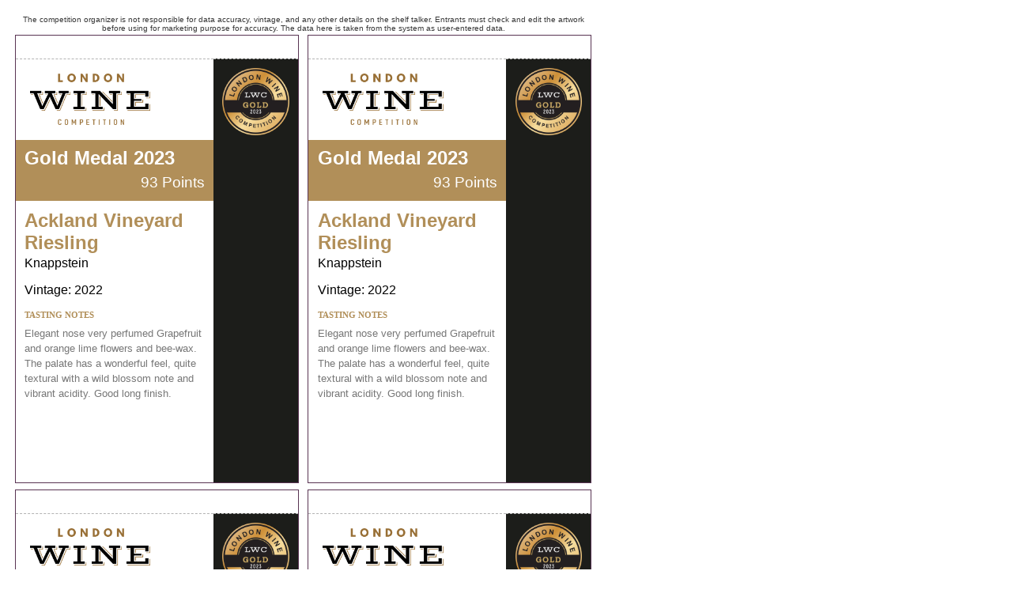

--- FILE ---
content_type: text/html; charset=utf-8
request_url: https://londonwinecompetition.com/en/competition-shelf-talkers/2023/special-awards/10272/
body_size: 3774
content:
<!DOCTYPE html>
<html>
    <head>
    	<meta http-equiv="Content-Type" content="text/html; charset=UTF-8">
		<link rel="shortcut icon" href="https://londonwinecompetition.com/cont/img/logo_favIcon.png" />
		<link rel="stylesheet" href="/cont/css/styleWinnerPrintouts.css">
		<link rel="stylesheet" href="/cont/css/styles_common_competitionsTheme1.css">
		<title>London Wine Competition</title>
		<script type="text/javascript" src="https://londonwinecompetition.com/cont/js/jquery.js"></script>
			</head>
	<body id="shelfTalkers" class="letter awardType-special-awards awardsCount" style="display: none;">
				<!-- START Medal Range, Model 1 -->
							    				<main>
					<!-- START quadrant1 model1 -->
					<aside>The competition organizer is not responsible for data accuracy, vintage, and any other details on the shelf talker. Entrants must check and edit the artwork before using for marketing purpose for accuracy. The data here is taken from the system as user-entered data.</aside>
					<section class="quadrant quadrant1 awardsCount">
						<div class="medalImagesContainer">
															<img class="awardImg" src="https://londonwinecompetition.com/cont/img/certificateImagery/LWC_GoldMedal_2023.png">
																																																																																																																										</div>	
						<div class="txt">
							<header>
																	<div class="logoHeader">
										<img src="https://londonwinecompetition.com/cont/img/logo_rectangle_color.png" alt="London Wine Competition" class="compLogo">
									</div>
																<div class="txtHeader">
									<h1>
																					Gold Medal 2023																			</h1>
									<h2>93 Points</h2>
								</div>
							</header>
							<article>
								<h3>Ackland Vineyard Riesling</h3>
								<h4>Knappstein</h4>
																	<h4 class="vintage">Vintage: 2022</h4>
																<h5>Tasting Notes</h5>
								<p>Elegant nose very perfumed Grapefruit and orange lime flowers and bee-wax. The palate has a wonderful feel, quite textural with a wild blossom note and vibrant acidity. Good long finish.</p>
							</article>
						</div>
					</section>
					<!-- END quadrant1 model1 -->
					<!-- START quadrant2 model1 -->
					<section class="quadrant quadrant2 awardsCount">
						
					</section>
					<!-- END quadrant2 model1 -->
					<!-- START quadrant3 model1 -->
					<section class="quadrant quadrant3 awardsCount">
						
					</section>
					<!-- END quadrant3 model1 -->
					<!-- START quadrant4 model1 -->
					<section class="quadrant quadrant4 awardsCount">
						
					</section>
					<!-- END quadrant4 model1 -->
					<script type="text/javascript">
				    	var specialAwardsCount = $(".quadrant1 .awardImg").length;
				    	$('.awardsCount').addClass('awardsCount'+specialAwardsCount);
				    </script>
				</main>
							<!-- END Medal Range Model 1 -->
		<!-- START Medal Range Model 2 -->
				<!-- END Medal Range Model 2 -->
		<!-- START Medal Range, Model 3 -->
				<!-- END Medal Range Model 3 -->
		<!-- START Medal Range Model 4 -->
				<!-- END Medal Range Model 4 -->
		<!-- START Medal Range Model 5 -->
				<!-- END Medal Range Model 5 -->
		<!-- START Medal Range Model 6 -->
				<!-- END Medal Range Model 6 -->
		<!-- Global script: Apply to all medal range model -->
		<script type="text/javascript">
			var quadrant1HTML = $('.quadrant1').html(); /* take quadrant1 server side load html content */
			$('.quadrant2').html(quadrant1HTML); /* Put quadrant1 html */
			$('.quadrant3').html(quadrant1HTML); /* Put quadrant1 html */
			$('.quadrant4').html(quadrant1HTML); /* Put quadrant1 html */
			$('#shelfTalkers').fadeIn();
		</script>
	 		</body>
</html>
